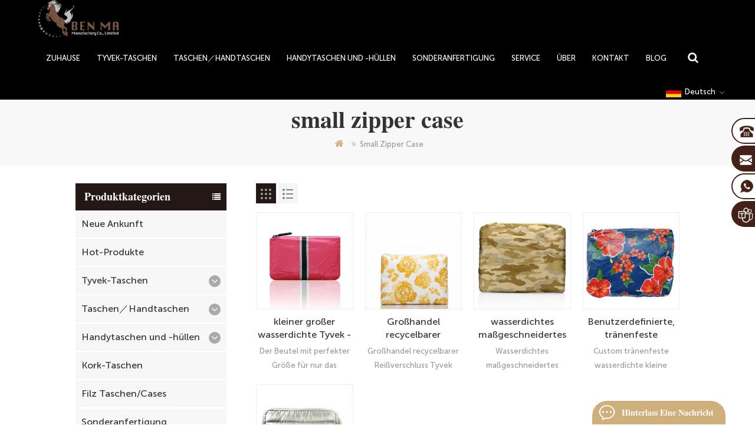

--- FILE ---
content_type: text/html
request_url: https://de.benmabag.com/small-zipper-case_sp
body_size: 10014
content:
<!DOCTYPE html PUBLIC "-//W3C//DTD XHTML 1.0 Transitional//EN" "http://www.w3.org/TR/xhtml1/DTD/xhtml1-transitional.dtd">
<html xmlns="http://www.w3.org/1999/xhtml">
    <head>
        <meta http-equiv="X-UA-Compatible" content="IE=edge">
            <meta name="viewport" content="width=device-width, initial-scale=1.0, user-scalable=no">
                <meta http-equiv="Content-Type" content="text/html; charset=utf-8" />
                <meta http-equiv="X-UA-Compatible" content="IE=edge,Chrome=1" />
                <meta http-equiv="X-UA-Compatible" content="IE=9" />
                <meta http-equiv="Content-Type" content="text/html; charset=utf-8" />
                <title>Benutzerdefinierte Kleine Reißverschlusstasche,kleine Reißverschlusstasche Hersteller,kleine Reißverschlusstasche Unternehmen</title>
                <meta name="keywords" content="Soem - /ODM-Fabrik kleine Reißverschlusstasche,kleine Reißverschlusstasche" />
                <meta name="description" content="Benutzerdefinierte kleine Reißverschlusstasche Hersteller hier! Benma führt eine große Auswahl an kleine Reißverschlusstasche für alle Welt-Kunden,Anfrage jetzt!" />
                <link href="/template/images/bitbug_favicon.ico" rel="shortcut icon"  />
                                    <link rel="alternate" hreflang="en" href="https://www.benmabag.com/small-zipper-case_sp" />
                                    <link rel="alternate" hreflang="fr" href="https://fr.benmabag.com/small-zipper-case_sp" />
                                    <link rel="alternate" hreflang="de" href="https://de.benmabag.com/small-zipper-case_sp" />
                                    <link rel="alternate" hreflang="ru" href="https://ru.benmabag.com/small-zipper-case_sp" />
                                    <link rel="alternate" hreflang="it" href="https://it.benmabag.com/small-zipper-case_sp" />
                                    <link rel="alternate" hreflang="es" href="https://es.benmabag.com/small-zipper-case_sp" />
                                    <link rel="alternate" hreflang="pt" href="https://pt.benmabag.com/small-zipper-case_sp" />
                                    <link rel="alternate" hreflang="nl" href="https://nl.benmabag.com/small-zipper-case_sp" />
                                    <link rel="alternate" hreflang="ar" href="https://ar.benmabag.com/small-zipper-case_sp" />
                                    <link rel="alternate" hreflang="ja" href="https://ja.benmabag.com/small-zipper-case_sp" />
                				
				 
								<meta property ="og:title" content=""/>
				<meta property ="og:description" content =""/>
				<meta property ="og:url" content="https://de.benmabag.com/small-zipper-case_sp"/>
				<meta property ="og:image" content=""/>
				<link rel="canonical" href="https://de.benmabag.com/small-zipper-case_sp">
                <link type="text/css" rel="stylesheet" href="/template/css/bootstrap.css"/>
                <link type="text/css" rel="stylesheet" href="/template/css/font-awesome.min.css" />
                <link rel="stylesheet" type="text/css" href="/template/css/animate.css"/>
                <link type="text/css" rel="stylesheet" href="/template/css/bootstrap-touch-slider.css" />
                <link type="text/css" rel="stylesheet" href="/template/css/flexnav.css" />
                <link type="text/css" rel="stylesheet" href="/template/css/style.css" />
                <script type="text/javascript" src="/template/js/jquery-1.8.3.js"></script>
                <script language="javascript" src="/js/jquery.validate.min.js"></script>
                <script language="javascript" src="/js/jquery.blockUI.js"></script>
                <script type="text/javascript" src="/js/front/common.js"></script>
                <script type="text/javascript" src="/js/jcarousellite_1.0.1.pack.js"></script>
                <script type="text/javascript" src="/template/js/bootstrap.min.js"></script>
                <script type="text/javascript" src="/template/js/demo.js"></script>
                <script type="text/javascript" src="/template/js/jquery.velocity.min.js"></script>
                <script type="text/javascript" src="/template/js/mainscript.js"></script>
                <script type="text/javascript" src="/template/js/slick.js"></script>
                <script>
                    if( /Android|webOS|iPhone|iPad|iPod|BlackBerry|IEMobile|Opera Mini/i.test(navigator.userAgent) ) {
                        $(function () {
                            $('.about-main img').attr("style","");
                            $(".about-main img").attr("width","");
                            $(".about-main img").attr("height","");        
                            $('.con_main img').attr("style","");
                            $(".con_main img").attr("width","");
                            $(".con_main img").attr("height","");        
                            $('.news_main div.news_main_de img').attr("style","");
                            $(".news_main div.news_main_de img").attr("width","");
                            $(".news_main div.news_main_de img").attr("height","");        
                            $('.pro_detail .pro_detail_m img').attr("style","");
                            $(".pro_detail .pro_detail_m img").attr("width","");
                            $(".pro_detail .pro_detail_m img").attr("height","");

                        })
                    }
                </script>
				
				    				
                <!--[if it ie9]
                <script src="js/html5shiv.min.js"></script>
                <script src="js/respond.min.js"></script>
                -->
                <!--[if IE 8]>
                <script src="https://oss.maxcdn.com/libs/html5shiv/3.7.0/html5shiv.js"></script>
                <script src="https://oss.maxcdn.com/libs/respond.js/1.3.0/respond.min.js"></script>
                <![endif]-->
                <meta name="p:domain_verify" content="34965d02360b59cc64a3e28814c44743"/>
<meta name="google-site-verification" content="lLeXPaG2opcSc65V0p9VI48bxPyr2VPxKjjJdK3JcGM" />
<meta name="yandex-verification" content="af5d8f6876efb7b2" />
<!-- Google Tag Manager -->
<script>(function(w,d,s,l,i){w[l]=w[l]||[];w[l].push({'gtm.start':
new Date().getTime(),event:'gtm.js'});var f=d.getElementsByTagName(s)[0],
j=d.createElement(s),dl=l!='dataLayer'?'&l='+l:'';j.async=true;j.src=
'https://www.googletagmanager.com/gtm.js?id='+i+dl;f.parentNode.insertBefore(j,f);
})(window,document,'script','dataLayer','GTM-KMJ5ZNW');</script>
<!-- End Google Tag Manager -->                </head>
                <body onmouseup="document.selection.empty()" onbeforecopy="return false" oncopy="document.selection.empty()" onselect="document.selection.empty()" onselectstart="return false" ondragstart="return false" oncontextmenu="return false" style="-moz-user-select: none;">
                    <!-- Google Tag Manager (noscript) -->
<noscript><iframe src="https://www.googletagmanager.com/ns.html?id=GTM-KMJ5ZNW"
height="0" width="0" style="display:none;visibility:hidden"></iframe></noscript>
<!-- End Google Tag Manager (noscript) -->                                            <!-- Load Facebook SDK for JavaScript -->
      <div id="fb-root"></div>
      <script>
        window.fbAsyncInit = function() {
          FB.init({
            xfbml            : true,
            version          : 'v10.0'
          });
        };

        (function(d, s, id) {
        var js, fjs = d.getElementsByTagName(s)[0];
        if (d.getElementById(id)) return;
        js = d.createElement(s); js.id = id;
        js.src = 'https://connect.facebook.net/en_US/sdk/xfbml.customerchat.js';
        fjs.parentNode.insertBefore(js, fjs);
      }(document, 'script', 'facebook-jssdk'));</script>

      <!-- Your Chat Plugin code -->
      <div class="fb-customerchat"
        attribution="setup_tool"
        page_id="101680068687642"
  theme_color="#d4a88c">
      </div>                                        <div class="nav_section abc-01 clearfix">
                        <div>
                            <div class="search_box">
                                <div class="top-search clearfix">
                                    <div class="input-group">
                                        <div class="header_search clearfix">
                                            <input name="search_keyword" onkeydown="javascript:enterIn(event);" type="text" class="form-control" placeholder="Suche...">
                                                <input  type="submit" class="btn_search1" value="">
                                                    </div>
                                                    <span class="input-group-addon close-search"><i class="fa fa-times"></i></span> </div>
                                                    </div>
                                                    </div>
                                                                                                                                                                        <a href="/" id="logo"><img src="/uploadfile/userimg/3de0b5802b45ea4135e96d093bf7ba43.png" alt="Benma Manufacturer Co.,LTD" /></a>
                                                                                                                                                                <div class="nav_box">
                                                        <div id="cssmenu">
                                                            <ul class="nav_ul">
                                                                <li ><a href="/">Zuhause</a></li>
                                                               
                                                                                                                                <li ><a href="/tyvek-bags_c2">Tyvek-Taschen</a>
                                                                                                                                            <ul>
                                                                                                                                                            <li>
                                                                                    <a href="/tyvek-wallet_c41">Tyvek-Geldbörse</a>
                                                                                                                                                                    </li>
                                                                                                                                                            <li>
                                                                                    <a href="/tyvek-cosmetic-bags_c8">Tyvek -Kosmetiktaschen</a>
                                                                                                                                                                    </li>
                                                                                                                                                            <li>
                                                                                    <a href="/tyvek-backpack_c9">tyvek-Rucksack</a>
                                                                                                                                                                    </li>
                                                                                                                                                            <li>
                                                                                    <a href="/tyvek-tote-bags_c28">Tyvek-Tragetaschen</a>
                                                                                                                                                                    </li>
                                                                                                                                                            <li>
                                                                                    <a href="/tyvek-make-up-cases_c11">Tyvek-Make-Up-Fällen</a>
                                                                                                                                                                    </li>
                                                                                                                                                            <li>
                                                                                    <a href="/tyvek-crossbody-bags_c12">Tyvek Crossbody Taschen</a>
                                                                                                                                                                    </li>
                                                                                                                                                            <li>
                                                                                    <a href="/tyvek-fanny-pack_c13">Gürteltasche aus Tyvek</a>
                                                                                                                                                                    </li>
                                                                                                                                                            <li>
                                                                                    <a href="/tyvek-duffle-bags_c14">Tyvek-Duffel-Taschen</a>
                                                                                                                                                                    </li>
                                                                                                                                                            <li>
                                                                                    <a href="/tyvek-shopping-bags_c15">Tyvek-Shopping-Taschen</a>
                                                                                                                                                                    </li>
                                                                                                                                                            <li>
                                                                                    <a href="/coin-purse_c27">Geldbörse</a>
                                                                                                                                                                    </li>
                                                                                                                                                            <li>
                                                                                    <a href="/tyvek-messenger-bag_c10">Tyvek messenger bag</a>
                                                                                                                                                                    </li>
                                                                                                                                                            <li>
                                                                                    <a href="/sling-bags_c29">Schultertaschen</a>
                                                                                                                                                                    </li>
                                                                                                                                                            <li>
                                                                                    <a href="/lunch-cooler-bag_c45">Kühltasche für das Mittagessen</a>
                                                                                                                                                                    </li>
                                                                             
                                                                        </ul>
                                                                                                                                    </li>
                                                                                                                                 <li ><a href="/bags-handbags_c1">Taschen／Handtaschen</a>
                                                                                                                                            <ul>
                                                                                                                                                            <li>
                                                                                    <a href="/genuine-leather-handbags_c34">Echte Leder-Handtaschen</a>
                                                                                                                                                                    </li>
                                                                                                                                                            <li>
                                                                                    <a href="/canvas-bags-handbags_c35">Canvas Taschen & Handtaschen</a>
                                                                                                                                                                    </li>
                                                                                                                                                            <li>
                                                                                    <a href="/makeup-bag_c42">Make-Up Tasche</a>
                                                                                                                                                                    </li>
                                                                                                                                                            <li>
                                                                                    <a href="/beach-bags_c36">Strandtaschen</a>
                                                                                                                                                                    </li>
                                                                                                                                                            <li>
                                                                                    <a href="/shoulder-bags-messenger_c21">Schulter-Taschen/Messenger</a>
                                                                                                                                                                    </li>
                                                                                                                                                            <li>
                                                                                    <a href="/tote-bags_c37">Tragetaschen</a>
                                                                                                                                                                    </li>
                                                                                                                                                            <li>
                                                                                    <a href="/laptop-bags_c38">Laptoptaschen</a>
                                                                                                                                                                    </li>
                                                                                                                                                            <li>
                                                                                    <a href="/backpacks_c39">Rucksäcke</a>
                                                                                                                                                                    </li>
                                                                                                                                                            <li>
                                                                                    <a href="/waist-bags_c40">Hüfttaschen</a>
                                                                                                                                                                    </li>
                                                                                                                                                            <li>
                                                                                    <a href="/wallet_c6">Geldbörse</a>
                                                                                                                                                                    </li>
                                                                             
                                                                        </ul>
                                                                                                                                    </li>
                                                                                                                                <li ><a href="/phone-bags-and-cases_c3">
     Handytaschen und -hüllen
    </a>
                                                                                                                                            <ul>
                                                                                                                                                            <li>
                                                                                    <a href="/iphone-17-shoulder-crossbody-bag-and-cases_c43">iPhone 16 Tasche und Hüllen</a>
                                                                                                                                                                    </li>
                                                                                                                                                            <li>
                                                                                    <a href="/cell-phone-shoulder-crossbody-bags-pouch_c30">Handytaschen/-beutel</a>
                                                                                                                                                                    </li>
                                                                                                                                                            <li>
                                                                                    <a href="/phone-stand_c31">Telefonständer</a>
                                                                                                                                                                    </li>
                                                                                                                                                            <li>
                                                                                    <a href="/tablet-sleeves-cases_c17">Tablethüllen/-taschen</a>
                                                                                                                                                                    </li>
                                                                                                                                                            <li>
                                                                                    <a href="/tablet-cushion-stand_c32">Tablet-Kissenständer</a>
                                                                                                                                                                    </li>
                                                                             
                                                                        </ul>
                                                                                                                                    </li>
																                                                                <li ><a href="/custom-bag_c44">Sonderanfertigung</a>
                                                                                                                                    </li>
                                                                                                                                <li ><a  href="/service_d1">Service</a>
                                                                                                                                      </li>
                                                                
                                                                                                                                <li ><a  href="/about_d3">Über</a>
                                                                                                                                            <ul>
                                                                                                                                                            <li><a href="/faq_d23" title="FAQ"><i class="fa fa-caret-right"></i>FAQ</a></li>
                                                                            																																						<li ><a  href="/quality_d2"><i class="fa fa-caret-right"></i>Qualität</a>
																																							</li>
                                                                        </ul>
                                                                                                                                    </li>
                                                                                                                                <li ><a  href="/contact_d4">Kontakt</a>
                                                                                                                                    </li>
																																<li ><a href="/blog/blog_bc1">Blog</a>
																	  <ul>
																																																								<li><a href="/blog/tyvek-bag_bc2"><i class="fa fa-caret-right"></i>Tyvek-Tasche</a></li>
																																																						 
																			<li><a  href="/story-daily_nc2"><i class="fa fa-caret-right"></i>TÄGLICHE GESCHICHTE</a>
																																							</li> 
																																			</ul>
																</li>
                                                            </ul>
                                                        </div>
                                                        <div class="attr-nav">
                                                            <div class="search"><a href="javascript:void(0)"></a></div>
                                                        </div>
                                                        <dl class="select">
                                                                                                                                <dt class=""><img src="/template/images/de.jpg" alt="Deutsch"/>Deutsch</dt>
                                                                                                                            <dd class="" style="overflow: hidden; display: none;">
                                                                <ul>
                                                                                                                                                <li><a href="https://www.benmabag.com/small-zipper-case_sp"><img src="/template/images/en.jpg" alt="English"/>English</a></li>
                                                                                                                                                    <li><a href="https://fr.benmabag.com/small-zipper-case_sp"><img src="/template/images/fr.jpg" alt="français"/>français</a></li>
                                                                                                                                                    <li><a href="https://ru.benmabag.com/small-zipper-case_sp"><img src="/template/images/ru.jpg" alt="русский"/>русский</a></li>
                                                                                                                                                    <li><a href="https://it.benmabag.com/small-zipper-case_sp"><img src="/template/images/it.jpg" alt="italiano"/>italiano</a></li>
                                                                                                                                                    <li><a href="https://es.benmabag.com/small-zipper-case_sp"><img src="/template/images/es.jpg" alt="español"/>español</a></li>
                                                                                                                                                    <li><a href="https://pt.benmabag.com/small-zipper-case_sp"><img src="/template/images/pt.jpg" alt="português"/>português</a></li>
                                                                                                                                                    <li><a href="https://nl.benmabag.com/small-zipper-case_sp"><img src="/template/images/nl.jpg" alt="Nederlands"/>Nederlands</a></li>
                                                                                                                                                    <li><a href="https://ar.benmabag.com/small-zipper-case_sp"><img src="/template/images/ar.jpg" alt="العربية"/>العربية</a></li>
                                                                                                                                                    <li><a href="https://ja.benmabag.com/small-zipper-case_sp"><img src="/template/images/ja.jpg" alt="日本語"/>日本語</a></li>
                                                                                                                                        </ul>
                                                            </dd>
                                                        </dl>
                                                    </div>
                                                    </div>
                                                    </div>
                                                            <div class="n_banner">
            </div>
<div class="mbx_section">
    <div class="n_title">small zipper case</div>
    <div class="mbx">
        <a href="/"><i class="fa fa-home"></i></a>
                    <i class="fa fa-angle-double-right"></i>
            <h2>small zipper case</h2>
            </div>
</div>
<div class="n_main">
    <div class="products clearfix">
        <div class="n_right">
                        <div class="main">
                <div id="cbp-vm" class="cbp-vm-switcher cbp-vm-view-grid">
                    <div class="cbp-vm-options clearfix">
                        <a href="#" class="cbp-vm-icon cbp-vm-grid  cbp-vm-selected" data-view="cbp-vm-view-grid"></a>
                        <a href="#" class="cbp-vm-icon cbp-vm-list" data-view="cbp-vm-view-list"></a>
                    </div>
                    <ul>
                                
                                                     
                                <li>
                                    <div class="li">
                                        <div class="i_pro_img cbp-vm-image">
                                            <div class="img reveal"> 
                                                <span class="featured-image"><img id="product_detail_img"  alt=" wet bikini travel bag" src="/uploadfile/202011/17/451b67fa7a6d78fc7f8eb5de928ab6d7_medium.jpg" /></span>
                                                                                                  <a href="/small-large-waterproof-tyvek-travel-storage-makeup-bag-cosmetic-bag_p227.html" class="product-additional"><img src="/uploadfile/202011/17/e5351201089ade740542ee47405d3593.jpg" alt="kleiner großer wasserdichte Tyvek -Reisebühne Kosmetiktasche Kosmetikbeutel" /></a>
                                                                                        </div>
                                        </div>
                                        <div class="h4"><a href="/small-large-waterproof-tyvek-travel-storage-makeup-bag-cosmetic-bag_p227.html" title="kleiner großer wasserdichte Tyvek -Reisebühne Kosmetiktasche Kosmetikbeutel">kleiner großer wasserdichte Tyvek -Reisebühne Kosmetiktasche Kosmetikbeutel</a></div>
                                        <div class="cbp-vm-details">Der Beutel mit perfekter Größe für nur das NötigsteVerstecken Sie Ihr Telefon, Ihre Karten und einen Schlüssel zum Pool zur BarAus einem speziellen technischen Material hergestellt, um Ihre Sachen vor Spritzer, Verschüttungen und Wetter zu schützen, während Sie von Punkt A nach Punkt B gehen</div>
                                                                                                                            <p class="tags_ul">
                                                <span><i class="fa fa-tags"></i>heiße Tags : </span>
                                                                                                    <a href="/wet-bikini-travel-bag_sp">nasse Bikini Reisetasche</a>
                                                                                                    <a href="/tyvek-travel-bag_sp">tyvek Reisetasche</a>
                                                                                                    <a href="/tyvek-zipper-pouch_sp">tyvek Reißverschlusstasche</a>
                                                                                                    <a href="/small-zipper-case_sp">kleine Reißverschlusstasche</a>
                                                                                                    <a href="/waterproof-bikini-bag_sp">wasserdichte Bikinitasche</a>
                                                                                            </p>
                                                                                <div class="i_more"><a class="more_1 more_h" href="/small-large-waterproof-tyvek-travel-storage-makeup-bag-cosmetic-bag_p227.html" title="kleiner großer wasserdichte Tyvek -Reisebühne Kosmetiktasche Kosmetikbeutel"  rel="nofollow">Weiterlesen</a></div>
                                    </div>
                                </li>
                             
                                <li>
                                    <div class="li">
                                        <div class="i_pro_img cbp-vm-image">
                                            <div class="img reveal"> 
                                                <span class="featured-image"><img id="product_detail_img"  alt="Tyvek Cosmetic Bags" src="/uploadfile/202207/06/09b23008f318bccfca56e1c1253e6fb9_medium.jpg" /></span>
                                                                                                  <a href="/wholesale-recyclable-zipper-tyvek-paper-makeup-bag-toiletry-bag-cosmetic-bag_p286.html" class="product-additional"><img src="/uploadfile/202207/06/2610da863b7599a9375c38ffd3be1be9.jpg" alt="Großhandel recycelbarer Reißverschluss Tyvek Papier Make -up -Tasche Kosmetikbeutel Kosmetikbeutel" /></a>
                                                                                        </div>
                                        </div>
                                        <div class="h4"><a href="/wholesale-recyclable-zipper-tyvek-paper-makeup-bag-toiletry-bag-cosmetic-bag_p286.html" title="Großhandel recycelbarer Reißverschluss Tyvek Papier Make -up -Tasche Kosmetikbeutel Kosmetikbeutel">Großhandel recycelbarer Reißverschluss Tyvek Papier Make -up -Tasche Kosmetikbeutel Kosmetikbeutel</a></div>
                                        <div class="cbp-vm-details">Großhandel recycelbarer Reißverschluss Tyvek Papier Make -up -Tasche Kosmetikbeutel: Ultimate Organizer</div>
                                                                                                                            <p class="tags_ul">
                                                <span><i class="fa fa-tags"></i>heiße Tags : </span>
                                                                                                    <a href="/tyvek-cosmetic-bags_sp">Tyvek Cosmetic Bags</a>
                                                                                                    <a href="/wet-dry-travel-bag_sp">nasse trockene Reisetasche</a>
                                                                                                    <a href="/tyvek-bags-wholesale_sp">Tyvek-Taschen Großhandel</a>
                                                                                                    <a href="/tyvek-makeup-bags-suppliers_sp">Tyvek Makeup bags suppliers</a>
                                                                                            </p>
                                                                                <div class="i_more"><a class="more_1 more_h" href="/wholesale-recyclable-zipper-tyvek-paper-makeup-bag-toiletry-bag-cosmetic-bag_p286.html" title="Großhandel recycelbarer Reißverschluss Tyvek Papier Make -up -Tasche Kosmetikbeutel Kosmetikbeutel"  rel="nofollow">Weiterlesen</a></div>
                                    </div>
                                </li>
                             
                                <li>
                                    <div class="li">
                                        <div class="i_pro_img cbp-vm-image">
                                            <div class="img reveal"> 
                                                <span class="featured-image"><img id="product_detail_img"  alt="makeup bag for women" src="/uploadfile/202209/12/d6bf9cf914199085a756718956afe2d0_medium.jpg" /></span>
                                                                                                  <a href="/waterproof-customized-design-full-cmyk-printing-tyvek-paper-pouch-packaging-bag_p299.html" class="product-additional"><img src="/uploadfile/202209/12/dc6f2ea7ef3fc5937ded2fe0c15c0901.jpg" alt="wasserdichtes maßgeschneidertes Design Full CMYK -Druck Tyvek Pock Beutel Verpackungstasche" /></a>
                                                                                        </div>
                                        </div>
                                        <div class="h4"><a href="/waterproof-customized-design-full-cmyk-printing-tyvek-paper-pouch-packaging-bag_p299.html" title="wasserdichtes maßgeschneidertes Design Full CMYK -Druck Tyvek Pock Beutel Verpackungstasche">wasserdichtes maßgeschneidertes Design Full CMYK -Druck Tyvek Pock Beutel Verpackungstasche</a></div>
                                        <div class="cbp-vm-details">Wasserdichtes maßgeschneidertes Design Voller CMYK -Druck Tyvek Pock Beutel Verpackung Tasche Ultimate Organizer</div>
                                                                                                                            <p class="tags_ul">
                                                <span><i class="fa fa-tags"></i>heiße Tags : </span>
                                                                                                    <a href="/tyvek-bag-manufacturer_sp">tyvek bag manufacturer</a>
                                                                                                    <a href="/makeup-bag-manufacturers_sp">Hersteller von Kosmetiktaschen</a>
                                                                                            </p>
                                                                                <div class="i_more"><a class="more_1 more_h" href="/waterproof-customized-design-full-cmyk-printing-tyvek-paper-pouch-packaging-bag_p299.html" title="wasserdichtes maßgeschneidertes Design Full CMYK -Druck Tyvek Pock Beutel Verpackungstasche"  rel="nofollow">Weiterlesen</a></div>
                                    </div>
                                </li>
                             
                                <li>
                                    <div class="li">
                                        <div class="i_pro_img cbp-vm-image">
                                            <div class="img reveal"> 
                                                <span class="featured-image"><img id="product_detail_img"  alt="small travel makeup bag" src="/uploadfile/202212/12/89e1e01716b3208ab310b2fe04fcc6eb_medium.jpg" /></span>
                                                                                                  <a href="/custom-tear-resistant-waterproof-small-lightweight-makeup-cosmetic-bag-dupont-tyvek-pouch_p312.html" class="product-additional"><img src="/uploadfile/202212/12/f94991f94b192774720416eba03b994a.jpg" alt="Benutzerdefinierte, tränenfeste wasserdichte kleine leichte Make -up -Kosmetikbeutel Dupont Tyvek -Beutel" /></a>
                                                                                        </div>
                                        </div>
                                        <div class="h4"><a href="/custom-tear-resistant-waterproof-small-lightweight-makeup-cosmetic-bag-dupont-tyvek-pouch_p312.html" title="Benutzerdefinierte, tränenfeste wasserdichte kleine leichte Make -up -Kosmetikbeutel Dupont Tyvek -Beutel">Benutzerdefinierte, tränenfeste wasserdichte kleine leichte Make -up -Kosmetikbeutel Dupont Tyvek -Beutel</a></div>
                                        <div class="cbp-vm-details">Custom tränenfeste wasserdichte kleine leichte Make -up -Kosmetikbeutel Dupont Tyvek -Beutel: Ultimate OrganizerNavy Hibiscus Small Tyvek Beutel</div>
                                                                                                                            <p class="tags_ul">
                                                <span><i class="fa fa-tags"></i>heiße Tags : </span>
                                                                                                    <a href="/small-travel-makeup-bag_sp">kleine Reise-Kosmetiktasche</a>
                                                                                                    <a href="/beauty-bag-cosmetic_sp">Schönheitstasche Kosmetik</a>
                                                                                                    <a href="/carry-on-bag-makeup_sp">Trage Make-up auf</a>
                                                                                                    <a href="/makeup-pouch-bulk_sp">Make-up-Tasche Masse</a>
                                                                                            </p>
                                                                                <div class="i_more"><a class="more_1 more_h" href="/custom-tear-resistant-waterproof-small-lightweight-makeup-cosmetic-bag-dupont-tyvek-pouch_p312.html" title="Benutzerdefinierte, tränenfeste wasserdichte kleine leichte Make -up -Kosmetikbeutel Dupont Tyvek -Beutel"  rel="nofollow">Weiterlesen</a></div>
                                    </div>
                                </li>
                             
                                <li>
                                    <div class="li">
                                        <div class="i_pro_img cbp-vm-image">
                                            <div class="img reveal"> 
                                                <span class="featured-image"><img id="product_detail_img"  alt="Minimalist Wallet women" src="/uploadfile/202407/28/a743969b7304c94e37a1106c60300a77_medium.jpg" /></span>
                                                                                                  <a href="/chic-silver-rfid-credit-card-holder-minimalist-zipper-wallet-for-women_p384.html" class="product-additional"><img src="/uploadfile/202407/28/55a672eb17fc71eb90aa76cbb9ec962a.jpg" alt="Chic Silver RFID -Kreditkartenhalter: Minimalistische Reißverschluss Brieftasche für Frauen" /></a>
                                                                                        </div>
                                        </div>
                                        <div class="h4"><a href="/chic-silver-rfid-credit-card-holder-minimalist-zipper-wallet-for-women_p384.html" title="Chic Silver RFID -Kreditkartenhalter: Minimalistische Reißverschluss Brieftasche für Frauen">Chic Silver RFID -Kreditkartenhalter: Minimalistische Reißverschluss Brieftasche für Frauen</a></div>
                                        <div class="cbp-vm-details">Erhöhen Sie Ihre Abenteuer mit unserem schicken Silver RFID -Kreditkartenhalter: Minimalistische Reißverschluss -Brieftasche für Frauen</div>
                                                                                                                            <p class="tags_ul">
                                                <span><i class="fa fa-tags"></i>heiße Tags : </span>
                                                                                                    <a href="/minimalist-wallet-women_sp">Minimalistische Geldbörse Damen</a>
                                                                                                    <a href="/small-zipper-card-case-wallet_sp">Kleines Kartenetui mit Reißverschluss</a>
                                                                                                    <a href="/coin-purse-bulk_sp">Geldbörse groß</a>
                                                                                                    <a href="/custom-made-wallets_sp">maßgeschneiderte Brieftaschen</a>
                                                                                                    <a href="/mini-zip-wallet_sp">Mini-Geldbörse mit Reißverschluss</a>
                                                                                                    <a href="/slim-wallet-with-money-clip_sp">Schlanke Geldbörse mit Geldclip</a>
                                                                                            </p>
                                                                                <div class="i_more"><a class="more_1 more_h" href="/chic-silver-rfid-credit-card-holder-minimalist-zipper-wallet-for-women_p384.html" title="Chic Silver RFID -Kreditkartenhalter: Minimalistische Reißverschluss Brieftasche für Frauen"  rel="nofollow">Weiterlesen</a></div>
                                    </div>
                                </li>
                                                                        </ul>
                </div>
            </div>
            <script type="text/javascript" src="/template/js/cbpViewModeSwitch.js"></script>
                  </div>
        <div class="n_left">
    <div class="modules">
        <section class="block left_nav">
            <h4 class="nav_h4">Produktkategorien</h4>
            <div class="toggle_content clearfix">
                <ul class="mtree">
                                            <li ><a href="/new-arrival_c19">Neue Ankunft</a>
                                                    </li>
                                            <li ><a href="/hot-products_c24">Hot-Produkte</a>
                                                    </li>
                                            <li ><span></span><a href="/tyvek-bags_c2">Tyvek-Taschen</a>
                                                            <ul>
                                                                            <li ><a href="/tyvek-wallet_c41">Tyvek-Geldbörse</a>
                                                                                    </li>
                                                                            <li ><a href="/tyvek-cosmetic-bags_c8">Tyvek -Kosmetiktaschen</a>
                                                                                    </li>
                                                                            <li ><a href="/tyvek-backpack_c9">tyvek-Rucksack</a>
                                                                                    </li>
                                                                            <li ><a href="/tyvek-tote-bags_c28">Tyvek-Tragetaschen</a>
                                                                                    </li>
                                                                            <li ><a href="/tyvek-make-up-cases_c11">Tyvek-Make-Up-Fällen</a>
                                                                                    </li>
                                                                            <li ><a href="/tyvek-crossbody-bags_c12">Tyvek Crossbody Taschen</a>
                                                                                    </li>
                                                                            <li ><a href="/tyvek-fanny-pack_c13">Gürteltasche aus Tyvek</a>
                                                                                    </li>
                                                                            <li ><a href="/tyvek-duffle-bags_c14">Tyvek-Duffel-Taschen</a>
                                                                                    </li>
                                                                            <li ><a href="/tyvek-shopping-bags_c15">Tyvek-Shopping-Taschen</a>
                                                                                    </li>
                                                                            <li ><a href="/coin-purse_c27">Geldbörse</a>
                                                                                    </li>
                                                                            <li ><a href="/tyvek-messenger-bag_c10">Tyvek messenger bag</a>
                                                                                    </li>
                                                                            <li ><a href="/sling-bags_c29">Schultertaschen</a>
                                                                                    </li>
                                                                            <li ><a href="/lunch-cooler-bag_c45">Kühltasche für das Mittagessen</a>
                                                                                    </li>
                                                                    </ul>
                                                    </li>
                                            <li ><span></span><a href="/bags-handbags_c1">Taschen／Handtaschen</a>
                                                            <ul>
                                                                            <li ><a href="/genuine-leather-handbags_c34">Echte Leder-Handtaschen</a>
                                                                                    </li>
                                                                            <li ><a href="/canvas-bags-handbags_c35">Canvas Taschen & Handtaschen</a>
                                                                                    </li>
                                                                            <li ><a href="/makeup-bag_c42">Make-Up Tasche</a>
                                                                                    </li>
                                                                            <li ><a href="/beach-bags_c36">Strandtaschen</a>
                                                                                    </li>
                                                                            <li ><a href="/shoulder-bags-messenger_c21">Schulter-Taschen/Messenger</a>
                                                                                    </li>
                                                                            <li ><a href="/tote-bags_c37">Tragetaschen</a>
                                                                                    </li>
                                                                            <li ><a href="/laptop-bags_c38">Laptoptaschen</a>
                                                                                    </li>
                                                                            <li ><a href="/backpacks_c39">Rucksäcke</a>
                                                                                    </li>
                                                                            <li ><a href="/waist-bags_c40">Hüfttaschen</a>
                                                                                    </li>
                                                                            <li ><a href="/wallet_c6">Geldbörse</a>
                                                                                    </li>
                                                                    </ul>
                                                    </li>
                                            <li ><span></span><a href="/phone-bags-and-cases_c3">
     Handytaschen und -hüllen
    </a>
                                                            <ul>
                                                                            <li ><a href="/iphone-17-shoulder-crossbody-bag-and-cases_c43">iPhone 16 Tasche und Hüllen</a>
                                                                                    </li>
                                                                            <li ><a href="/cell-phone-shoulder-crossbody-bags-pouch_c30">Handytaschen/-beutel</a>
                                                                                    </li>
                                                                            <li ><a href="/phone-stand_c31">Telefonständer</a>
                                                                                    </li>
                                                                            <li ><a href="/tablet-sleeves-cases_c17">Tablethüllen/-taschen</a>
                                                                                    </li>
                                                                            <li ><a href="/tablet-cushion-stand_c32">Tablet-Kissenständer</a>
                                                                                    </li>
                                                                    </ul>
                                                    </li>
                                            <li ><a href="/cork-bags_c20">Kork-Taschen</a>
                                                    </li>
                                            <li ><a href="/felt-bags-cases_c22">Filz Taschen/Cases</a>
                                                    </li>
                                            <li ><a href="/custom-bag_c44">Sonderanfertigung</a>
                                                    </li>
                                    </ul>
            </div>
            <script type="text/javascript" src="/template/js/mtree.js"></script>
        </section>
        <section class="block hot_left">
            <h4 class="left_h4">heiße Produkte</h4>
            <div class="toggle_content clearfix">
                <ul>
                                            <li>
                            <div class="li clearfix">
                                <div class="img reveal"> 
                                    <span class="featured-image"><img id="product_detail_img"  alt="Waterproof resistant eco beauty cosmetic bag makeup travel bag" src="/uploadfile/202003/16/0ec59eb138ab9361bcb9f36c133babdc_thumb.jpg" /></span>
                                                                                     <a href="/oem-odm-travel-toiletry-bag-cosmetic-and-makeup-bag_p18.html" class="product-additional"><img src="/uploadfile/202407/28/55a672eb17fc71eb90aa76cbb9ec962a.jpg" alt="OEM/ODM -Reisen -Toilettenbeutel Kosmetische und Make -up -Tasche" /></a>
                                                                              
                                </div>
                                <div class="h4"><a href="/oem-odm-travel-toiletry-bag-cosmetic-and-makeup-bag_p18.html" title="OEM/ODM -Reisen -Toilettenbeutel Kosmetische und Make -up -Tasche">OEM/ODM -Reisen -Toilettenbeutel Kosmetische und Make -up -Tasche</a></div>
                                <a rel="nofollow" href="/oem-odm-travel-toiletry-bag-cosmetic-and-makeup-bag_p18.html" title="OEM/ODM -Reisen -Toilettenbeutel Kosmetische und Make -up -Tasche" class="more">Weiterlesen<i class="fa fa-angle-double-right"></i></a>
                            </div>
                        </li>
                                            <li>
                            <div class="li clearfix">
                                <div class="img reveal"> 
                                    <span class="featured-image"><img id="product_detail_img"  alt="Tyvek Weekender Oversized Travel Duffel Bag" src="/uploadfile/202003/16/aa76f5339e479770b833d6cfe2939dde_thumb.jpg" /></span>
                                                                                     <a href="/weekender-bags-tyvek-leather-duffle-bag-overnight-travel-carry-on-tote-bag-with-luggage-sleeve_p14.html" class="product-additional"><img src="/uploadfile/202407/28/55a672eb17fc71eb90aa76cbb9ec962a.jpg" alt="Weekender Bags Tyvek Leder -Duffle Tasche Übernachtung Fahrt Tragetasche mit Gepäckhülle" /></a>
                                                                              
                                </div>
                                <div class="h4"><a href="/weekender-bags-tyvek-leather-duffle-bag-overnight-travel-carry-on-tote-bag-with-luggage-sleeve_p14.html" title="Weekender Bags Tyvek Leder -Duffle Tasche Übernachtung Fahrt Tragetasche mit Gepäckhülle">Weekender Bags Tyvek Leder -Duffle Tasche Übernachtung Fahrt Tragetasche mit Gepäckhülle</a></div>
                                <a rel="nofollow" href="/weekender-bags-tyvek-leather-duffle-bag-overnight-travel-carry-on-tote-bag-with-luggage-sleeve_p14.html" title="Weekender Bags Tyvek Leder -Duffle Tasche Übernachtung Fahrt Tragetasche mit Gepäckhülle" class="more">Weiterlesen<i class="fa fa-angle-double-right"></i></a>
                            </div>
                        </li>
                                            <li>
                            <div class="li clearfix">
                                <div class="img reveal"> 
                                    <span class="featured-image"><img id="product_detail_img"  alt="Eco friendly makeup zipper case travel makeup bag" src="/uploadfile/202003/16/cd79e6857ccdbdb794d41a85bff82744_thumb.jpg" /></span>
                                                                                     <a href="/tyvek-cosmetic-organizer-case-makeup-case_p24.html" class="product-additional"><img src="/uploadfile/202407/28/55a672eb17fc71eb90aa76cbb9ec962a.jpg" alt="Kosmetik-Organizer-Etui aus Tyvek, Make-up-Etui" /></a>
                                                                              
                                </div>
                                <div class="h4"><a href="/tyvek-cosmetic-organizer-case-makeup-case_p24.html" title="Kosmetik-Organizer-Etui aus Tyvek, Make-up-Etui">Kosmetik-Organizer-Etui aus Tyvek, Make-up-Etui</a></div>
                                <a rel="nofollow" href="/tyvek-cosmetic-organizer-case-makeup-case_p24.html" title="Kosmetik-Organizer-Etui aus Tyvek, Make-up-Etui" class="more">Weiterlesen<i class="fa fa-angle-double-right"></i></a>
                            </div>
                        </li>
                                            <li>
                            <div class="li clearfix">
                                <div class="img reveal"> 
                                    <span class="featured-image"><img id="product_detail_img"  alt="Tyvek Small Crossbody Shoulder Bag" src="/uploadfile/202003/16/f536b31742e365ad1cf41a4874bd8bbd_thumb.jpg" /></span>
                                                                                     <a href="/waterproof-crossbody-bags-and-lightweight-tyvek-small-shoulder-bag-satchel_p26.html" class="product-additional"><img src="/uploadfile/202407/28/55a672eb17fc71eb90aa76cbb9ec962a.jpg" alt="wasserdicht" /></a>
                                                                              
                                </div>
                                <div class="h4"><a href="/waterproof-crossbody-bags-and-lightweight-tyvek-small-shoulder-bag-satchel_p26.html" title="wasserdicht">wasserdicht</a></div>
                                <a rel="nofollow" href="/waterproof-crossbody-bags-and-lightweight-tyvek-small-shoulder-bag-satchel_p26.html" title="wasserdicht" class="more">Weiterlesen<i class="fa fa-angle-double-right"></i></a>
                            </div>
                        </li>
                                            <li>
                            <div class="li clearfix">
                                <div class="img reveal"> 
                                    <span class="featured-image"><img id="product_detail_img"  alt="Tyvek Convertible Tote Backpack Manufacturer" src="/uploadfile/202003/24/5ba2bedad6b5377ab66e38998ca23e12_thumb.jpg" /></span>
                                                                                     <a href="/waterproof-tyvek-tote-bags-anti-theft-rucksack-lightweightt-shoulder-bags_p28.html" class="product-additional"><img src="/uploadfile/202407/28/55a672eb17fc71eb90aa76cbb9ec962a.jpg" alt="wasserdicht" /></a>
                                                                              
                                </div>
                                <div class="h4"><a href="/waterproof-tyvek-tote-bags-anti-theft-rucksack-lightweightt-shoulder-bags_p28.html" title="wasserdicht">wasserdicht</a></div>
                                <a rel="nofollow" href="/waterproof-tyvek-tote-bags-anti-theft-rucksack-lightweightt-shoulder-bags_p28.html" title="wasserdicht" class="more">Weiterlesen<i class="fa fa-angle-double-right"></i></a>
                            </div>
                        </li>
                                            <li>
                            <div class="li clearfix">
                                <div class="img reveal"> 
                                    <span class="featured-image"><img id="product_detail_img"  alt="Waterproof resistant eco beauty mini cosmetic bag" src="/uploadfile/202005/31/d262207df3f50435841e911fd08391e0_thumb.jpg" /></span>
                                                                                     <a href="/wholesale-cosmetic-bag-small-organizer-bag-with-custom-pattern_p134.html" class="product-additional"><img src="/uploadfile/202407/28/55a672eb17fc71eb90aa76cbb9ec962a.jpg" alt="Großhandel Kosmetiktasche kleiner Organizer -Tasche mit maßgeschneidertem Muster" /></a>
                                                                              
                                </div>
                                <div class="h4"><a href="/wholesale-cosmetic-bag-small-organizer-bag-with-custom-pattern_p134.html" title="Großhandel Kosmetiktasche kleiner Organizer -Tasche mit maßgeschneidertem Muster">Großhandel Kosmetiktasche kleiner Organizer -Tasche mit maßgeschneidertem Muster</a></div>
                                <a rel="nofollow" href="/wholesale-cosmetic-bag-small-organizer-bag-with-custom-pattern_p134.html" title="Großhandel Kosmetiktasche kleiner Organizer -Tasche mit maßgeschneidertem Muster" class="more">Weiterlesen<i class="fa fa-angle-double-right"></i></a>
                            </div>
                        </li>
                                    </ul>
            </div>
        </section>
    </div>
</div>    </div>
</div>
<div class="footer_top clearfix">
        <a href="/contact_d4" class="h4">Suche Für Kleine MOQ, sondern Auch Guten Service und Schnelle Probe?</a>
    <a href="/contact_d4" class="more">Sprechen Sie Über Ihre Bedürfnisse</a>
</div>
<div id="footer">
    <a href="javascript:;" class="totop" rel="nofollow"></a>
    <div class="clearfix modules">
        <section class="block footer_con">
            <h4 class="title_h4  wow fadeInUp">kontaktiere uns</h4>
            <div class="toggle_content">
                <a href="/"><img src="/template/images/footer_logo.png" alt=""></a>
                <div class="p">How it Works to Create Your Bags &nbsp;&nbsp;&nbsp;&nbsp;&nbsp;&nbsp;&nbsp;&nbsp; Professional Guidance We know bags and handbags well. And most importantly, we know the market and the people who use them.At the initial stage of our cooperation, we'll listen carefully to your needs through an in-depth conversation. Thinking through your budget and ...</div>
                <ul>
                                            <li class="li1">Shajing Village, No 2, Shipai Town, Dongguan City, China, DONGGUAN, 523330, China</li>
                                                                 
                        <li class="li3"><a rel="nofollow" href="mailto:leo_gao@benmabag.com">leo_gao@benmabag.com</a></li>
                                                                                    <li class="li2"><a rel="nofollow" href="tel:86-15986611325">86-15986611325</a></li>
                                    </ul>
            </div>
        </section>
        <section class="block footer_follow">
            <h4 class="title_h4 wow fadeInUp">Folge uns</h4>
            <ul class="toggle_content">
                 
                        <li><a href="/">Home</a></li>
                         
                        <li><a href="/products">Produkte</a></li>
                         
                        <li><a href="/contact_d4">Kontakt</a></li>
                         
                        <li><a href="/sitemap.html">Sitemap</a></li>
                         
                        <li><a href="/privacy-policy_d5">Datenschutzerklärung</a></li>
                         
                        <li><a href="/sitemap.xml">XML</a></li>
                                    </ul>
        </section>
                    <section class="block footer_tags">
                <h4 class="title_h4 wow fadeInUp">heiße Tags</h4>
                <div class="toggle_content">
                    <ul>
                                                    <li><a href="/tyvek-makeup-bags-suppliers_sp">k</a></li>
                                                    <li><a href="/tyvek-cosmetic-bags_sp">k</a></li>
                                                    <li><a href="/tyvek-bag-manufacturer_sp">k</a></li>
                                                    <li><a href="/tyvek-zipper-pouch_sp">tyvek Reißverschlusstasche</a></li>
                                                    <li><a href="/makeup-bag-manufacturers_sp">make-up-Tasche Hersteller</a></li>
                                                    <li><a href="/tyvek-bags-wholesale_sp">tyvek Taschen Großhandel</a></li>
                                                    <li><a href="/makeup-bag-bulk_sp">make-up-Tasche bulk</a></li>
                                                    <li><a href="/tote-bag-factory_sp">tote bag factory</a></li>
                                                    <li><a href="/custom-tyvek-bag_sp">benutzerdefinierte tyvek Tasche</a></li>
                                                    <li><a href="/tyvek-travel-bag_sp">tyvek Reisetasche</a></li>
                                            </ul>
                </div>
            </section>
                <section class="block footer_message">
            <h4 class="title_h4 wow fadeInUp">in Kontakt kommen</h4>
            <div class="toggle_content">
                  
                  
                      
                        <p><a rel="nofollow" target="_blank" href="https://teams.live.com/l/invite/FAAkUcaApLuzRaotwE?v=g1" ><i class="icon"><img src="/uploadfile/friendlink/936bb0b831afdb52d6d08cc5fd3bb2c5.png" alt="Microsoft teams" /></i><span>Microsoft teams</span></a></p>
                      
                        <p><a rel="nofollow" target="_blank" href="whatsapp://send?phone=15986611325" ><i class="icon"><img src="/uploadfile/friendlink/7b5cf634313b60312863431ca05b5ad9.png" alt="Whatsapp" /></i><span>Whatsapp</span></a></p>
                      
                        <p><a rel="nofollow" target="_blank" href="https://www.linkedin.com/in/benmabags-leo/" ><i class="icon"><img src="/uploadfile/friendlink/e73cea78a08b5718b0d126d3595cfa82.png" alt="Linkedin" /></i><span>Linkedin</span></a></p>
                      
                        <p><a rel="nofollow" target="_blank" href="https://www.pinterest.com/Benmabag/?actingBusinessId=616148930178238703" ><i class="icon"><img src="/uploadfile/friendlink/0d5621d7dec8c8e83835481b888420a4.png" alt="Pinterest" /></i><span>Pinterest</span></a></p>
                                                    <p class="coad">
                                                                        <img src="/uploadfile/bannerimg/15761303937392208360.png" alt="" />
                                                            </p>
            </div>
        </section>
    </div>
</div>
<div class="footer_bottom">
    <div class="cop">© Benma Manufacturer Co.,LTD  Alle Rechte vorbehalten. <a href="/blog">Blog</a> <script src="https://platform.linkedin.com/badges/js/profile.js" async defer type="text/javascript"></script></div>
    <div class="footer_other">
        <div class="ipv6"><img src="/template/images/ipv6.png" />IPv6 network supported</div>
        <div class="links">
                    </div>
    </div>
</div>
<a href="javascript:;" class="totop_w" rel="nofollow"></a> 
<div class="height"></div>
<div class="footer_nav">
    <ul>
        <li class="fot_main"><a href="/"><img src="/template/images/nav_home.png"/><p>Zuhause</p></a></li>
        <li class="fot_main"><a href="/products"><img src="/template/images/nav_products.png" /><p>Produkte</p></a></li>
        <li class="fot_main"><a href="javascript:void(0)"></a></li>
                <li class="fot_main"><a href="/story-daily_nc2"><img src="/template/images/nav_news.png"/><p>TÄGLICHE GESCHICHTE</p></a></li>
        <li class="fot_main"><a href="/contact_d4"><img src="/template/images/nav_contact.png"/><p>Kontakt</p></a></li>
    </ul>
</div>
<div class="online_section">
    <div class="online">
        <ul>
                                        <li class="online_tel"><a rel="nofollow" href="tel:86-15986611325">86-15986611325</a></li>
                                         
                <li class="online_email"><a rel="nofollow" href="mailto:leo_gao@benmabag.com">leo_gao@benmabag.com</a></li>
                                         
                <li class="online_whatsapp"><a rel="nofollow" href="whatsapp://send?phone=15986611325">15986611325</a></li>
                         		
                        <li class="online_skype"><a rel="nofollow" target="_blank" href="https://teams.live.com/l/invite/FAAkUcaApLuzRaotwE?v=g1">leo_gao1</a></li>
                    </ul>
    </div>
</div>
<div id="online_qq_layer">
    <div id="online_qq_tab"> 
        <a id="floatShow" rel="nofollow" href="javascript:void(0);" >hinterlass eine Nachricht</a>
        <a id="floatHide" rel="nofollow" href="javascript:void(0);" >Fordern Sie ein kostenloses Angebot an</a>
    </div>
    <div id="onlineService" >
        <div class="online_form">
            <div class="web_inquiry">
                <form id="email_form1" name="email_form1" method="post" action="/inquiry/addinquiry">
                    <input type="hidden"  value="Leave A Message"  name="msg_title" />
                    <div class="p">Wenn Sie an unseren Produkten interessiert sind und mehr details wissen wollen,bitte hier eine Nachricht hinterlassen,wir Antworten Ihnen so schnell wie wir können.</div>
                    <input type="text" name="msg_email" id="msg_email" class="input_1" placeholder="deine E-Mail : *" />
                    <input type="text" name="msg_tel" class="input_1"  placeholder="tel/WhatsApp : "  />
                    <textarea type="text" name="msg_content" class="input_2"  placeholder="deine Nachricht : *"  ></textarea>
                    <button type="submit" class="btn_1 more_h google_genzong">Senden</button>
                </form>
            </div>
        </div>
    </div>
</div>
<script type="text/javascript" src="/template/js/wow.min.js"></script>
<script type="text/javascript" src="/template/js/bootstrap-touch-slider.js"></script>
<script type="text/javascript" src="/template/js/easyResponsiveTabs.js"></script>
<script type="text/javascript" src="/template/js/nav.js"></script>
<script type="text/javascript">
    $('#bootstrap-touch-slider').bsTouchSlider();
</script>

 <div class="badge-base LI-profile-badge" data-locale="en_US" data-size="medium" data-theme="light" data-type="VERTICAL" data-vanity="benmabags-leo" data-version="v1"><a class="badge-base__link LI-simple-link" href="https://cn.linkedin.com/in/benmabags-leo?trk=profile-badge">Leo Gao</a></div>
</body>
</html>

--- FILE ---
content_type: text/css
request_url: https://de.benmabag.com/template/css/bootstrap-touch-slider.css
body_size: 1465
content:
/* SVG wrap */
.bs-slider{
    overflow: hidden;
    position: relative;
}
/*.bs-slider:hover {
    cursor: -moz-grab;
    cursor: -webkit-grab;
}
.bs-slider:active {
    cursor: -moz-grabbing;
    cursor: -webkit-grabbing;
}*/
.bs-slider .bs-slider-overlay {
    position: absolute;
    top: 0;
    left: 0;
    width: 100%;
    height: 100%;
    background-color: rgba(0, 0, 0, 0.40);
}
.bs-slider > .carousel-inner > .item > img,
.bs-slider > .carousel-inner > .item > a > img {
    margin: auto;
    width: 100% !important;
}

/********************
*****Slide effect
**********************/

.fade {
    opacity: 1;
}
.fade .item {
    top: 0;
    z-index: 1;
    opacity: 0;
    width: 100%;
    position: absolute;
    left: 0 !important;
    display: block !important;
    -webkit-transition: opacity ease-in-out 1s;
    -moz-transition: opacity ease-in-out 1s;
    -ms-transition: opacity ease-in-out 1s;
    -o-transition: opacity ease-in-out 1s;
    transition: opacity ease-in-out 1s;
}
.fade .item:first-child {
    top: auto;
    position: relative;
}
.fade .item.active {
    opacity: 1;
    z-index: 2;
    -webkit-transition: opacity ease-in-out 1s;
    -moz-transition: opacity ease-in-out 1s;
    -ms-transition: opacity ease-in-out 1s;
    -o-transition: opacity ease-in-out 1s;
    transition: opacity ease-in-out 1s;
}






/*---------- LEFT/RIGHT ROUND CONTROL ----------*/
.control-round .carousel-control {
    top: 50%;
    opacity: 0;
    z-index: 100;
    color: #ffffff;
    display: block;
    cursor: pointer;
    overflow: hidden;
    text-shadow: none;
    position: absolute;
    background: transparent;
}
.control-round:hover .carousel-control{
    opacity: 1;
}
.control-round .carousel-control.left:hover,
.control-round .carousel-control.right:hover{
    border: 0px transparent;
}


.control-round .carousel-control {
	margin: 0 80px;
	padding: 15px;
	width: 62px;
	height: 62px;
	border-radius: 40px;
	background: rgba(255,255,255,0.3);
	margin-top:-31px !important;

}

.carousel-control .icon-wrap {
	position: absolute;
	width: 32px;
}

.carousel-control.left .icon-wrap {
	left: 15px;
}

.carousel-control.right .icon-wrap {
	right: 15px;
}


.carousel-control h3 {
	position: absolute;
	top: 0;
	margin: 0;
	font-family: 'Lobster'; 
	text-transform: capitalize;
	white-space: nowrap;
	font-size:16px;
	line-height:62px;
	opacity: 0;
	-webkit-transition: opacity 0.3s, -webkit-transform 0.3s;
	transition: opacity 0.3s, transform 0.3s;
	color:#35c7c9;
}

.carousel-control.left h3 {
	right: 20px;
	-webkit-transform: translateX(100%);
	transform: translateX(100%);
}

.carousel-control.right h3 {
	left: 20px;
	-webkit-transform: translateX(-100%);
	transform: translateX(-100%);
}

.control-round .carousel-control:hover {
	background: #fff;
}

.carousel-control:hover h3 {
	opacity: 1;
	-webkit-transition-delay: 0.1s;
	transition-delay: 0.1s;
	-webkit-transform: translateX(0);
	transform: translateX(0);
}
/*---------- INDICATORS CONTROL ----------*/
.indicators-line > .carousel-indicators{
    right:0;
    bottom:30px;
    left: auto;
    width: 100%;
    height: 20px;
    font-size: 0;
    overflow-x: auto;
    overflow-y: hidden;
    padding-top: 1px;
    white-space: nowrap;
	margin-bottom: 0;
}
.indicators-line > .carousel-indicators li{
    padding: 0;
    width: 35px;
    height: 7px;
    text-indent: 0;
    overflow: hidden;
    text-align: left;
    position: relative;
    margin-right: 5px;
    z-index: 10;
    cursor:pointer;
	background:#ccc;
	border:none;
}
.indicators-line > .carousel-indicators li:last-child{
    margin-right: 0;
}
.indicators-line > .carousel-indicators .active{
    margin: 1px 5px 1px 1px;
    background-color: #231816;
    position: relative;
    -webkit-transition: box-shadow 0.3s ease;
    -moz-transition: box-shadow 0.3s ease;
    -o-transition: box-shadow 0.3s ease;
    transition: box-shadow 0.3s ease;
	border:1px solid #231816;
}
.indicators-line > .carousel-indicators .active:before{
    transform: scale(0.5);
    background-color:rgba(255,255,255,0.5);
    content:"";
    position: absolute;
    left:-1px;
    top:-1px;
    width:23px;
    height: 23px;
    border-radius: 50%;
    -webkit-transition: background-color 0.3s ease;
    -moz-transition: background-color 0.3s ease;
    -o-transition: background-color 0.3s ease;
    transition: background-color 0.3s ease;
}
/*---------- SLIDE CAPTION ----------*/
.slide_style_left {
    text-align: left !important;
}
.slide_style_right {
    text-align: right !important;
}
.slide_style_center {
    text-align: center !important;
}
.banner_text {
    padding: 10px;
	position: absolute;
    bottom: 50%;
	width:100%;
    left:0;
    -webkit-transition: all 0.5s;
    -moz-transition: all 0.5s;
    -o-transition: all 0.5s;
    transition: all 0.5s;
    -webkit-transform: translate(0%, 50%);
    -moz-transform: translate(0%, 50%);
    -ms-transform: translate(0%, 50%);
    -o-transform: translate(0%, 50%);
    transform: translate(0%, 50%);
}
.slide-text{width:840px; display:inline-block;}
.slide-text h6{ display:inline-block; line-height:50px; padding:0px 26px; margin-bottom:30px;font-size:24px; color:#fff;}
.slide-text  h4{ padding: 0;-webkit-animation-delay: 0.7s; animation-delay: 0.7s;}
.slide-text  h4 a{ font-size:80px; font-family: 'Lobster'; color:#fff; display:inline-block;line-height:80px; text-transform:capitalize; margin-top: 20px; margin-bottom: 20px;}
.slide-text  h4 span{ color: #ed7d31; font-size: 120px; display: inline-block; margin-right: 10px;}
.slide-text .more{ display:inline-block; font-family: 'montserratB';  font-size:13px; color:#fff; text-transform:uppercase;  padding:0px 26px; margin-top:30px; background:#ed7d31; line-height:40px; border-radius: 25px;}
.slide-text .more i{margin-left: 8px;}
.slide-text .more2{ background: #fff; color: #ed7d31; margin-left: 25px;}

.slide_style_left ,.slide_style_right{ bottom:50%;-webkit-transform: translate(0%, 50%);
-moz-transform: translate(0%, 50%);
-ms-transform: translate(0%, 50%);
-o-transform: translate(0%, 50%);
transform: translate(0%, 50%);}
/*------------------------------------------------------*/
/* RESPONSIVE
/*------------------------------------------------------*/
@media (max-width:992px) {
.slide-text  h4 a{ font-size:50px; margin-bottom:0px; line-height:40px;}
.slide-text  h4 a span{ font-size:80px;}
.slide-text h6{font-size: 16px; line-height: 30px;}
.slide-text{margin-left: 5%; width: 80%;}
}

@media (max-width:768px) {
.slide-text{width: 100%; text-align: center; margin-left: 0;}
.slide-text  h4 a{ font-size:20px; margin-bottom:0px; line-height:20px;}
.slide-text  h4 a span{ font-size:40px;}
.slide-text .more1{display: none;}
}
@media (max-width:450px) {
.slide-text{ display:none;}

}


